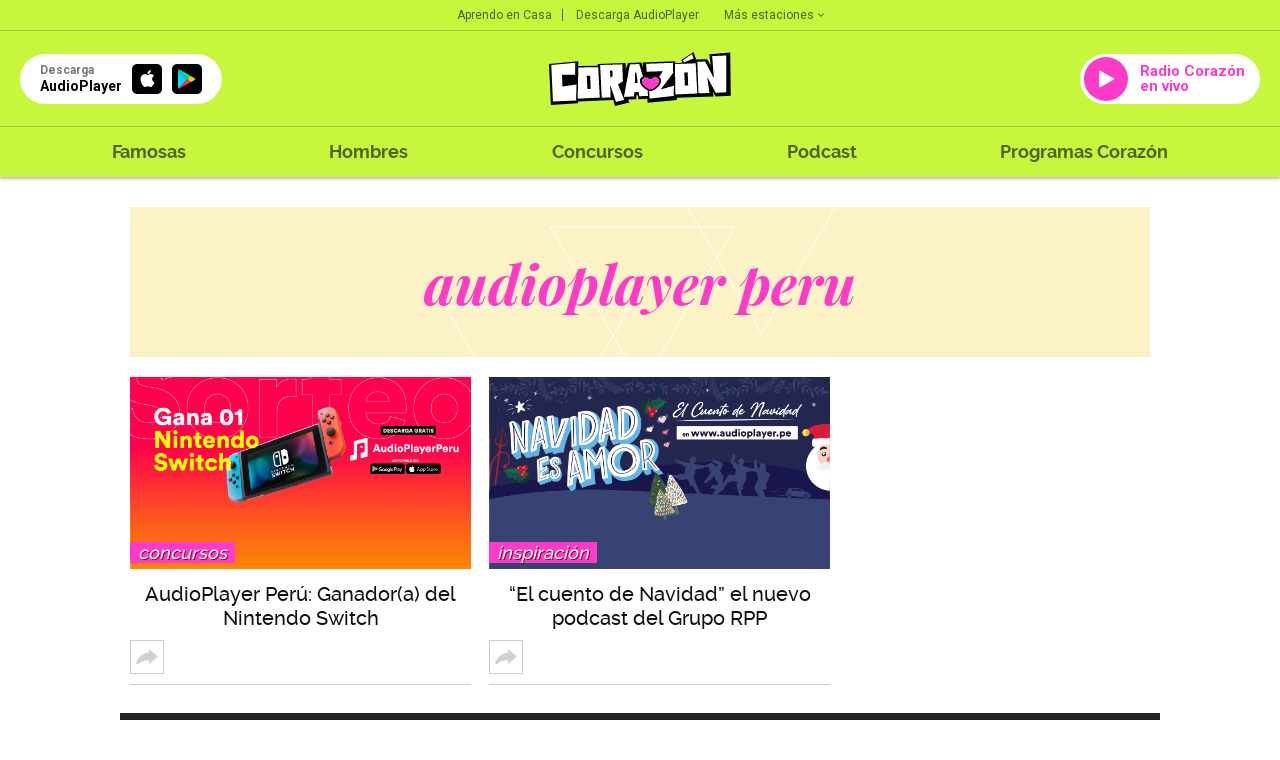

--- FILE ---
content_type: text/html; charset=UTF-8
request_url: https://corazon.pe/noticias/audioplayer-peru
body_size: 38898
content:
<!DOCTYPE html>
<html lang="es">
    <!--Head-->
<head>
  <meta charset="utf-8">
  <meta name="viewport" content="width=device-width, initial-scale=1.0, user-scalable=no">
  <meta http-equiv="X-UA-Compatible" content="IE=edge">
  <title>Últimas noticias sobre audioplayer peru hoy en Radio Corazón</title>
  <meta name="description" content="&Uacute;ltimas Noticias sobre audioplayer peru hoy en Radio Coraz&oacute;n EN VIVO 94,3 FM. Los mejores videos, im&aacute;genes y la &uacute;ltima informaci&oacute;n de tu m&uacute;sica y artistas favoritos." />

<meta name="robots" content="index, follow,max-image-preview:large">
<meta name="googlebot" content="index, follow">
<meta name="bingbot" content="index, follow"/>
<meta name="author" content="redaccioncorazon" />
<link rel="preconnect dns-prefetch" href="scorazon.radio-grpp.io">
<link rel="preconnect dns-prefetch" href="e.radio-grpp.io">
<link rel="preconnect dns-prefetch" href="www.googletagmanager.com">
<link rel="preconnect dns-prefetch" href="www.googletagservices.com">
<link rel="preconnect dns-prefetch" href="fonts.googleapis.com">
<link rel="dns-prefetch" href="securepubads.g.doubleclick.net" />
<link rel="dns-prefetch" href="www.google.com" />
<!--<meta name="apple-itunes-app" content="app-id=1072521794">-->
<meta property="fb:pages" content="281655518602310" />  <!-- ItemList -->

                                                                                    
                                                
<script type="application/ld+json">
{
    "@context": "https://schema.org",
    "@type": "Organization",
    "legalName": "CORAZON",
    "name": "Radio Corazon",
    "url": "https://corazon.pe/",
    "logo": "https://scorazon.radio-grpp.io/static/img/logo_corazon.svg",
    "sameAs": ["https://www.facebook.com/RadioCorazonPeru/",
        "https://twitter.com/RadioCorazonPe",
        "https://www.youtube.com/@RadioCorazon943",
        "https://www.instagram.com/radiocorazonperu"
    ],
    "foundingDate": "1963",
    "founders": {
        "@type": "Person",
        "name": "Manuel Delgado Parker"
    },
    "address": {
        "@type": "PostalAddress",
        "streetAddress": "Av. Paseo de la República 3866",
        "addressLocality": "San Isidro",
        "addressRegion": "LIMA",
        "postalCode": "15046",
        "addressCountry": {
            "@type": "Country",
            "name": "PERU"
        }
    }
}
</script>
<script type="application/ld+json">
{
    "@context": "https://schema.org",
    "@type": "WebSite",
    "name": "Radio Corazon",
    "alternateName": "CORAZON",
    "url": "https://corazon.pe"
}
</script>
<script type="application/ld+json">
{
    "@context": "https://schema.org",
    "@type": "NewsMediaOrganization",
    "name": "Radio Corazon",
    "url": "https://corazon.pe/",
    "contactPoint": {
        "@type": "ContactPoint",
        "contactType": "Newsroom Contact",
        "email": "corazon@gruporpp.com.pe",
        "url": "https://corazon.pe/"
    },
    "ethicsPolicy": "https://snrtv.org.pe/codigo-de-etica/"
}
</script>
<script type="application/ld+json">
    {
        "@context": "https://schema.org",
        "@type": "ItemList",
        "itemListElement":[
            [
    [],
    {
        "@type": "ListItem",
        "position": 1,
        "url": "https:\/\/corazon.pe\/famosas\/musica-y-cine\/ricardo-montaner-vuelve-al-peru-este-30-de-mayo-de-2026-en-costa-21-noticia-1666045"
    },
    {
        "@type": "ListItem",
        "position": 2,
        "url": "https:\/\/corazon.pe\/famosas\/musica-y-cine\/ricardo-arjona-recibe-una-emotiva-sorpresa-de-su-hija-adria-y-jason-momoa-durante-su-concierto-noticia-1666751"
    },
    {
        "@type": "ListItem",
        "position": 3,
        "url": "https:\/\/corazon.pe\/famosas\/iconos-femeninos\/nicole-zignago-estrena-feliz-por-ti-y-abre-una-nueva-etapa-en-su-estilo-musical-noticia-1666699"
    },
    {
        "@type": "ListItem",
        "position": 4,
        "url": "https:\/\/corazon.pe\/famosas\/iconos-femeninos\/isabel-pantoja-en-lima-2026-icono-de-la-musica-espanola-llega-el-27-de-abril-para-celebrar-sus-50-anos-de-carrera-noticia-1667960"
    },
    {
        "@type": "ListItem",
        "position": 5,
        "url": "https:\/\/corazon.pe\/famosas\/musica-y-cine\/ricardo-arjona-recibe-una-emotiva-sorpresa-de-su-hija-adria-y-jason-momoa-durante-su-concierto-noticia-1666751"
    },
    {
        "@type": "ListItem",
        "position": 6,
        "url": "https:\/\/corazon.pe\/famosas\/iconos-femeninos\/almendra-gomelsky-celebra-el-gran-exito-de-ropoponpom-y-anuncia-funciones-por-feriado-noticia-1666705"
    },
    {
        "@type": "ListItem",
        "position": 7,
        "url": "https:\/\/corazon.pe\/famosas\/iconos-femeninos\/nicole-zignago-estrena-feliz-por-ti-y-abre-una-nueva-etapa-en-su-estilo-musical-noticia-1666699"
    },
    {
        "@type": "ListItem",
        "position": 8,
        "url": "https:\/\/corazon.pe\/famosas\/iconos-femeninos\/greeicy-lanzo-curandote-promete-convertirse-en-la-cancion-del-verano-noticia-1666422"
    },
    {
        "@type": "ListItem",
        "position": 9,
        "url": "https:\/\/corazon.pe\/famosas\/musica-y-cine\/juanes-y-bomba-estereo-se-han-unido-para-lanzar-muerdeme-parte-del-nuevo-album-del-colombiano-noticia-1666390"
    },
    {
        "@type": "ListItem",
        "position": 10,
        "url": "https:\/\/corazon.pe\/famosas\/musica-y-cine\/ricardo-montaner-vuelve-al-peru-este-30-de-mayo-de-2026-en-costa-21-noticia-1666045"
    },
    {
        "@type": "ListItem",
        "position": 11,
        "url": "https:\/\/corazon.pe\/famosas\/iconos-femeninos\/ricardo-arjona-en-lima-precios-para-el-concierto-que-se-realizara-el-26-de-junio-en-el-estadio-nacional-noticia-1665750"
    },
    {
        "@type": "ListItem",
        "position": 12,
        "url": "https:\/\/corazon.pe\/famosas\/musica-y-cine\/ela-taubert-presenta-te-prometo-y-abre-el-tramo-final-de-su-era-mas-personal-noticia-1665738"
    }
]            ]
    }
</script>
  <meta property="og:title" itemprop="headline" content="<br />
<b>Notice</b>:  Undefined property: Rpp\Pages\Tag::$titulo_social in <b>/tmp/-corazon-%%usr%%share%%nginx%%prod2.corazon.pe%%app%%views%%partials%%head%%index.phtml.php</b> on line <b>8</b><br />
" />
  <meta property="og:description" itemprop="description" content="Últimas Noticias sobre audioplayer peru hoy en Radio Corazón EN VIVO 94,3 FM. Los mejores videos, imágenes y la última información de tu música y artistas favoritos." />
  <meta property="og:image" itemprop="image" content="https://corazon.pe/static/img/corazon-img-compartir.jpg" />
  
  <meta property="og:url" itemprop="url" content="https://corazon.pe/noticias/audioplayer-peru" />
  <meta property="og:locale" content="es" />
  <meta property="og:type" itemprop="locale" content="website" />
  <meta property="og:site_name" itemprop="site_name" content="Radio Corazón" />
  <!-- Twitter Card -->
<meta name="twitter:card" content="summary_large_image" />
<meta name="twitter:site" content="@RadioCorazonPe" />
<meta name="twitter:creator" content="@RadioCorazonPe" />
<meta name="twitter:domain" content="corazon.pe" />
<meta name="twitter:title" content="<br />
<b>Notice</b>:  Undefined property: Rpp\Pages\Tag::$titulo_social in <b>/tmp/-corazon-%%usr%%share%%nginx%%prod2.corazon.pe%%app%%views%%partials%%head%%twittercard.phtml.php</b> on line <b>6</b><br />
" />
    <meta name="twitter:description" content="&Uacute;ltimas Noticias sobre audioplayer peru hoy en Radio Coraz&oacute;n EN VIVO 94,3 FM. Los mejores videos, im&aacute;genes y la &uacute;ltima informaci&oacute;n de tu m&uacute;sica y artistas favoritos." />
    <meta name="twitter:image" content="https://corazon.pe/static/img/corazon-img-compartir.jpg" />
<meta property="twitter:account_id" content="3068660363" />
<!-- fin Twitter Card -->  
<!-- fin Dublin Core -->
<meta id="viewport-movil" name="viewport" content="width=device-width, initial-scale=1.0, maximum-scale=1.0" />
<meta name="googlebot" content="index,follow" />
<meta http-equiv="Content-Language" name="language" content="es" />
<meta name="distribution" content="Global" />
<meta property="fb:app_id" content="423104914514768" />
<meta property="fb:admins" content="100009067124936" />
<meta name="lang" content="es" itemprop="inLanguage" />
<!-- Pinned Site --><meta name="theme-color" content="#FC3BC9">
<meta name="msapplication-navbutton-color" content="#FC3BC9">

<meta name="apple-mobile-web-app-capable" content="yes">
<meta name="apple-mobile-web-app-status-bar-style" content="black-translucent">

  <!-- Canonical -->
        <link rel="canonical" href="https://corazon.pe/noticias/audioplayer-peru"/>
  
  <link rel="shortcut icon" type="image/x-icon" href="https://scorazon.radio-grpp.io/favicon.ico?v=29032028121537">
  <link rel="apple-touch-icon" sizes="57x57" href="https://scorazon.radio-grpp.io/static/img/apple-icon-57x57.png">
  <link rel="apple-touch-icon" sizes="60x60" href="https://scorazon.radio-grpp.io/static/img/apple-icon-60x60.png">
  <link rel="apple-touch-icon" sizes="72x72" href="https://scorazon.radio-grpp.io/static/img/android-icon-72x72.png">
  <link rel="apple-touch-icon" sizes="76x76" href="https://scorazon.radio-grpp.io/static/img/apple-icon-76x76.png">
  <link rel="apple-touch-icon" sizes="114x114" href="https://scorazon.radio-grpp.io/static/img/apple-icon-144x144.png">
  <link rel="apple-touch-icon" sizes="120x120" href="https://scorazon.radio-grpp.io/static/img/apple-icon-120x120.png">
  <link rel="apple-touch-icon" sizes="144x144" href="https://scorazon.radio-grpp.io/static/img/android-icon-144x144.png">
  <link rel="apple-touch-icon" sizes="152x152" href="https://scorazon.radio-grpp.io/static/img/apple-icon-152x152.png">
  <link rel="apple-touch-icon" sizes="180x180" href="https://scorazon.radio-grpp.io/static/img/apple-icon-180x180.png">
  <link rel="icon" type="image/png" href="https://scorazon.radio-grpp.io/static/img/favicon-32x32.png" sizes="32x32">
  <link rel="icon" type="image/png" href="https://scorazon.radio-grpp.io/static/img/android-icon-192x192.png" sizes="192x192">
  <link rel="icon" type="image/png" href="https://scorazon.radio-grpp.io/static/img/favicon-96x96.png" sizes="96x96">
  <link rel="icon" type="image/png" href="https://scorazon.radio-grpp.io/static/img/favicon-16x16.png" sizes="16x16">
  <link rel="manifest" href="https://scorazon.radio-grpp.io/images/favicons/manifest.json">

  <link rel="stylesheet" type="text/css" href="https://scorazon.radio-grpp.io/static/css/main.css?v=290320281215371768991184">
  <!-- <script id="navegg" type="text/javascript" src="//tag.navdmp.com/tm22924.js" ></script> -->
  <!-- <script type="text/javascript" src="https://playerservices.live.streamtheworld.com/api/idsync.js?stationId=96523"></script> -->
   <script src="https://cdn.jwplayer.com/libraries/iwIZKHA0.js"></script>
   <script src="https://scorazon.radio-grpp.io/static/js/functions.js?v=29032028121537"></script>

  <!-- <script id="navegg" type="text/javascript" src="//tag.navdmp.com/tm22924.js" ></script> -->
  <!-- Cxense script begin -->
<script type="text/javascript">
var cX = cX || {}; cX.callQueue = cX.callQueue || [];
cX.callQueue.push(['setSiteId', '1146327961620383944']);
cX.callQueue.push(['invoke',
 function() { CX_SEGMENTS = cX.getUserSegmentIds({persistedQueryId:'802c3d5079d007297de4dedc1e8773ed63654b44'});
    CX_SEGMENTS = CX_SEGMENTS.concat(cX.getUserSegmentIds({persistedQueryId:'93ca3882e0fd48a8c32f8a5a2d08407cdd6453e5'}));
var eplanning=''; eplanning = CX_SEGMENTS.join('|'); $.cookie("cxSegmentos", eplanning, { expires: 180, path: "/" }); }]);
cX.callQueue.push(['sendPageViewEvent']);
cX.callQueue.push(['sync','adform','ddp','appnexus' ]);
</script>
<script type="text/javascript">
(function(d,s,e,t){e=d.createElement(s);e.type='text/java'+s;e.async='async';
e.src='http'+('https:'===location.protocol?'s://s':'://')+'cdn.cxense.com/cx.js';
t=d.getElementsByTagName(s)[0];t.parentNode.insertBefore(e,t);})(document,'script');
</script>
<!-- Cxense script end -->

  <script async='async' src='https://www.googletagservices.com/tag/js/gpt.js'></script>
<script>
  const ismovile = navigator.userAgent.match(/iPhone|android|iPod/i);
  var googletag = googletag || {};
  googletag.cmd = googletag.cmd || [];
  var anchorAd;
  var interstitialSlot;
</script>

<script>
  googletag.cmd.push(function() {
    googletag.defineSlot('/1028310/Corazon_Tag_Top',(ismovile ? [[320,100], [320,50]] : [[728,90], [970,90]]), 'Corazon_Tag_Top').addService(googletag.pubads()).setTargeting('wrap', "Corazon_Tag_Top");    
    googletag.defineSlot('/1028310/Corazon_Tag_Right1', [[300,250], [300,600]], 'Corazon_Tag_Right1').addService(googletag.pubads());
    googletag.defineSlot('/1028310/Corazon_Tag_Right2', [[300,250], [300,600]], 'Corazon_Tag_Right2').addService(googletag.pubads());
    if(!ismovile){
      googletag.defineSlot('/1028310/Corazon_Tag_lateral_right', [[160, 600]], 'Corazon_Tag_lateral_right').addService(googletag.pubads());
      googletag.defineSlot('/1028310/Corazon_Tag_lateral_left', [[160, 600]], 'Corazon_Tag_lateral_left').addService(googletag.pubads());
    }
    googletag.defineSlot('/1028310/Corazon_Tag_middleup', [[320,100], [320,50], [970,90], [970,180], [300,250]], 'Corazon_Tag_middleup').addService(googletag.pubads());
    googletag.defineOutOfPageSlot('/1028310/Corazon_Tag_Skin', 'Corazon_Tag_Skin').addService(googletag.pubads());
    googletag.defineSlot('/1028310/Corazon_Slider', [1,1], 'Corazon_Slider').addService(googletag.pubads());
    googletag.defineSlot('/1028310/corazon_zocalo_sticky', (ismovile ? [[300,50],[320,50],[320,100]] : [[728,90]]), 'corazon_zocalo_sticky_Slot').addService(googletag.pubads());
    googletag.pubads().addEventListener('slotRenderEnded', function(e) {
        if(!e.isEmpty) document.getElementById(e.slot.getSlotElementId()).classList.add('ad-render');
    });

    interstitialSlot = googletag.defineOutOfPageSlot('/1028310/Corazon_InterstitialWeb',googletag.enums.OutOfPageFormat.INTERSTITIAL);
    if (interstitialSlot){
      interstitialSlot.setForceSafeFrame(true);
      interstitialSlot.addService(googletag.pubads());
    } 
    googletag.pubads().enableLazyLoad({
      fetchMarginPercent: 0,
      renderMarginPercent: 0,
      mobileScaling: 0.0
    });

    googletag.pubads().addEventListener('impressionViewable', function(event) {
      setTimeout(function() {
        googletag.pubads().refresh([event.slot]);
      }, 30 * 1000);
    });
    
    googletag.pubads().enableSingleRequest();
    googletag.pubads().setTargeting('category', ['corazon','audioplayer-peru']);
    googletag.pubads().enableAsyncRendering();
    googletag.pubads().collapseEmptyDivs();
    googletag.enableServices();


  });

  var nom_ads='Corazon_Tag_';
</script>
<script type="text/javascript" src="https://s.rpp-noticias.io/static/js/is_movil.js"></script>
<!-- Google Tag Manager -->
<script>(function(w,d,s,l,i){w[l]=w[l]||[];w[l].push({'gtm.start':
new Date().getTime(),event:'gtm.js'});var f=d.getElementsByTagName(s)[0],
j=d.createElement(s),dl=l!='dataLayer'?'&l='+l:'';j.async=true;j.src=
'https://www.googletagmanager.com/gtm.js?id='+i+dl;f.parentNode.insertBefore(j,f);
})(window,document,'script','dataLayer','GTM-57F7HB7');</script>
<!-- End Google Tag Manager -->  

 </head>
<body data-bg="audioplayer-peru" data-type="tags" class="audioplayer-peru" data-app="slide">
<!-- Google Tag Manager (noscript) -->
<noscript><iframe src="https://www.googletagmanager.com/ns.html?id=GTM-57F7HB7"
height="0" width="0" style="display:none;visibility:hidden"></iframe></noscript>
<!-- End Google Tag Manager (noscript) --><div id="content">
<div id="header" class="header-content">
    <header class="header-musical">
      <div class="top-hdr">
        <div class="grid-hdr flex-top-hdr">
          <ul class="links-top">
            <li>
              <a href="https://audioplayer.pe/podcast/aprendo-en-casa" rel="noopener noreferrer">Aprendo en Casa</a>
            </li>
            <li>
              <a href="https://audioplayer.pe" rel="noopener noreferrer">Descarga AudioPlayer</a>
            </li>
          </ul>

          <div class="small-drop">
            <a href="javascript:void(0)" onclick="this.parentElement.classList.toggle('active')" class="link-estaciones">Más estaciones
              <svg class="arrow" width="6" height="4" viewBox="0 0 6 4" fill="#00000099" xmlns="https://www.w3.org/2000/svg">
                <path d="M0.705 0.289978L3 2.58498L5.295 0.289978L6 0.999978L3 3.99998L0 0.999978L0.705 0.289978Z" fill="#00000099"/>
              </svg>
            </a>
            <div class="cont-list-estaciones">
              <ul class="list-estaciones">
                  <li class="active">
                <a href="https://corazon.pe/" rel="noopener noreferrer" target="_blank">Corazón</a>
              </li>
              <li>
                <a href="https://www.oxigeno.com.pe/" rel="noopener noreferrer" target="_blank">Oxígeno</a>
              </li>
              <li>
                <a href="https://www.studio92.com/" rel="noopener noreferrer" target="_blank">Studio 92</a>
              </li>
              <li>
                <a href="https://www.lazona.com.pe/" rel="noopener noreferrer" target="_blank">La Zona</a>
              </li>
              <li>
                <a href="https://www.felicidad.com.pe/" rel="noopener noreferrer" target="_blank">Felicidad</a>
              </li>
              <li>
                <a href="https://rpp.pe/" rel="noopener noreferrer" target="_blank">RPP</a>
              </li>
              </ul>
            </div>
          </div>
        </div>
      </div>
      <div class="body-hdr">
        <div class="inner-body-hdr">
          <div class="col-first">

            <a href="javascript:void(0)" class="circle-button" onclick="document.body.classList.toggle('open-menu')">
              <svg width="27" height="18" viewBox="0 0 27 18" fill="none" xmlns="https://www.w3.org/2000/svg">
              <path d="M0.348877 0.5H26.4419V3.33333H0.348877V0.5ZM0.348877 7.58333H26.4419V10.4167H0.348877V7.58333ZM0.348877 14.6667H26.4419V17.5H0.348877V14.6667Z" fill="#00000099"/>
              </svg>
            </a>

            <a href="https://audioplayer.pe" rel="noopener noreferrer">
              <div class="app-download">
                <div class="caption-button">
                  <div class="small">Descarga</div>
                  <div class="label-button">AudioPlayer</div>
                </div>
                <div class="markets">
                  <div class="item-market istore">
                    <i class="icon-appleinc"></i>
                  </div>
                  <div class="item-market playstore">
                    <img src="https://scorazon.radio-grpp.io/static/img/playstore.svg" alt="playstore" title="playstore">
                  </div>

                </div>
              </div>
            </a>
          </div>
          <div class="col-middle">
            <a href="https://corazon.pe">
              <img class="logo-main" src="https://scorazon.radio-grpp.io/static/img/logo_corazon.svg" height="54" alt="Radio Corazón" title="Radio Corazón">
            </a>
          </div>
          <div class="col-last">

            <a href="https://audioplayer.pe/corazon" rel="noopener noreferrer" target="_blank">
              <div class="button-radio">
                <div class="circle-play">
                  <svg width="15" height="18" viewBox="0 0 15 18" fill="none" xmlns="https://www.w3.org/2000/svg">
                    <path fill-rule="evenodd" clip-rule="evenodd" d="M0 1.70985C0 0.945022 0.823657 0.463307 1.49026 0.838272L14.4505 8.12842C15.1302 8.51073 15.1302 9.48927 14.4505 9.87158L1.49026 17.1617C0.823659 17.5367 0 17.055 0 16.2902V1.70985Z" fill="white"/>
                    </svg>
                </div>

                                  <div class="label-button">
                    Radio Corazón en vivo
                  </div>
                
              </div>
            </a>
          </div>
        </div>
      </div>
      <div class="footer-hdr">
        <div class="grid-hdr">
          <div class="close-item" onclick="document.body.classList.toggle('open-menu')">
            <svg width="18" height="18" viewBox="0 0 18 18" fill="none" xmlns="https://www.w3.org/2000/svg">
              <path d="M17.75 2.0125L15.9875 0.25L9 7.2375L2.0125 0.25L0.25 2.0125L7.2375 9L0.25 15.9875L2.0125 17.75L9 10.7625L15.9875 17.75L17.75 15.9875L10.7625 9L17.75 2.0125Z" fill="black"/>
              </svg>
          </div>
          <div class="logo-menu">
            <a href="https://corazon.pe">
              <img src="https://scorazon.radio-grpp.io/static/img/logo_corazon.svg" height="35" alt="Radio Corazón" title="Radio Corazón">
            </a>
          </div>
          <nav class="menu-wrapper">
            <ul class="main-menu">
              <!--li >
                <a href="https://corazon.pe/horoscopo">Horóscopo Corazón</a>
              </li-->
              <li >
                <a href="https://corazon.pe/famosas">Famosas</a>
              </li>
              <li >
                <a href="https://corazon.pe/hombres">Hombres</a>
              </li>

              <li >
                <a href="https://corazon.pe/campanas/concursos">Concursos</a>
              </li>
              <li>
                <a href="https://audioplayer.pe/podcast" rel="noopener noreferrer" target="_blank">Podcast</a>
              </li>
              <li>
              <a href="https://audioplayer.pe/corazon/programacion" rel="noopener noreferrer" target="_blank">Programas Corazón</a>
              </li>
              <!--li class="active">
                <a href="https://corazon.pe/frecuencias">Frecuencias</a>
              </li-->
            </ul>
          </nav>
          <div class="social-networks-menu">
            <div class="label-list">Siguenos en:</div>

            <ul>
              <li>
                <a href="https://www.facebook.com/RadioCorazonPeru/?fref=ts" rel="noopener noreferrer" target="_blank" class="fb"><i class="icon-facebook"></i></a>
              </li>
              <li>
                <a href="https://twitter.com/RadioCorazonPe?lang=es" rel="noopener noreferrer" target="_blank" class="tw"><i class="icon-twitter"></i></a>
              </li>
              <li>
                <a href="https://www.youtube.com/channel/UC3JgofhXlnFMs6MNykku_sQ" rel="noopener noreferrer" target="_blank" class="yt"><i class="icon-youtube"></i></a>
              </li>
              <li>
                <a href="https://www.instagram.com/radiocorazonperu/" rel="noopener noreferrer" target="_blank" class="in"><i class="icon-instagram"></i></a>
              </li>
            </ul>

          </div>
        </div>
      </div>
    </header>
  </div>

      <div id="Corazon_Tag_lateral_left" class="dfp_lateral_left">
  <script>
    if (!ismovile) googletag.cmd.push(function() {
      googletag.display('Corazon_Tag_lateral_left');
    });
  </script>
</div>

<div id="Corazon_Tag_lateral_right" class="dfp_lateral_right">
  <script>
    if (!ismovile) googletag.cmd.push(function() {
      googletag.display('Corazon_Tag_lateral_right');
    });
  </script>
</div>  <div class="blancoads">
</div>
<div id="Corazon_Slider"> <script> googletag.cmd.push(function() { googletag.display('Corazon_Slider') }); </script> </div>
<div class="banner-zocalo">
    <style>
    .banner-zocalo{position:fixed;bottom:0;left:50%;transform:translate(-50%,0);z-index:9999;transition:transform .2s}.banner-zocalo.hidden{transform:translate(-50%,100%)}.close-zocalo{position:absolute;right:0;top:0;background:#fff;border:0;width:19px;height:19px;display:flex;align-items:center;justify-content:center;cursor:pointer;padding:0; display: none;}.banner-zocalo .banner-zocalo__inner.ad-render + .close-zocalo{ display: block;}@media (max-width:767px){html.player--open .banner-zocalo{bottom:93px}html.player--open .banner-zocalo.hidden,html.player--open.player--slide-down .banner-zocalo{display:none}}
    </style>
    <div id="corazon_zocalo_sticky_Slot" class="banner-zocalo__inner">
        <script>
            googletag.cmd.push(function() { googletag.display('corazon_zocalo_sticky_Slot') });
        </script>
    </div>
    <button class="close-zocalo" onclick="document.querySelector('.banner-zocalo').classList.add('hidden')">
    <svg width="11" height="11" viewBox="0 0 14 14" fill="none" ><path d="M8.46 7L14 12.54V14H12.54L7 8.46L1.46 14H0V12.54L5.54 7L0 1.46V0H1.46L7 5.54L12.54 0H14V1.46L8.46 7Z" fill="black"/></svg>
    </button>
</div>

<div id="wrap">
    <!--Header-->
    <div class="grid pad">
        <div class="box-title tags">
          <h1>audioplayer peru</h1>
        </div>
    </div>
    
    <div id="news" class="grid pad">
        <div class="col-left-pad">
          <div data-params="{&quot;breakpoints&quot;:{&quot;0&quot;:[1,0],&quot;600&quot;:[2,18],&quot;800&quot;:[3,18]}}" class="cards columns-fit">
                   <div class="card">
    <div class="inner">
    <!-- itemprop="image" itemscope itemtype="https://schema.org/ImageObject" -->
      <figure >
      <!-- itemprop="contentUrl" -->
        <meta content="https://f.radio-grpp.io/2021/03/01/355435_1064421.png?imgdimension=look">
        <div class="box">
          <a href="https://corazon.pe/campanas/concursos/audioplayer-peru-te-regala-un-nintendo-switch-noticia-1323589" >
                        <img data-params="{&quot;src&quot;: &quot;https://f.radio-grpp.io/2021/03/01/355435_1064421.png?imgdimension=look&quot;}"
                 class="lazy-card"
                 alt="AudioPlayer Perú: Ganador(a) del Nintendo Switch" title="AudioPlayer Perú: Ganador(a) del Nintendo Switch">
          </a>
            <h3 class="tag">
    <a href="https://corazon.pe/campanas/concursos">
        Concursos    </a>
</h3>          
        </div>
        <figcaption itemprop="caption">
          <h2><a href="https://corazon.pe/campanas/concursos/audioplayer-peru-te-regala-un-nintendo-switch-noticia-1323589">AudioPlayer Perú: Ganador(a) del Nintendo Switch</a></h2>
        </figcaption>
      </figure>
      
        <div class="social-link"><a href="#abrir-opciones-sociales" class="share"><i></i></a>
  <ul>
  <li class="fb">
      <a 
        href="https://www.facebook.com/sharer/sharer.php?u=https://corazon.pe%2Fcampanas%2Fconcursos%2Faudioplayer-peru-te-regala-un-nintendo-switch-noticia-1323589" 
        onclick="fn.call(this, event,{&quot;method&quot;:&quot;wopen&quot;})" 
        target="_blank"
        class="socialmeter">
        <i class="icon-facebook"></i>
      </a>
    </li>

    <li class="tw">
      <a 
        href="https://twitter.com/intent/tweet/?text=AudioPlayer+Per%C3%BA%3A+Ganador%28a%29+del+Nintendo+Switch&amp;url=https://corazon.pe/campanas/concursos/audioplayer-peru-te-regala-un-nintendo-switch-noticia-1323589&amp;via=radiocorazonpe" 
        onclick="fn.call(this, event,{&quot;method&quot;:&quot;wopen&quot;})" 
        target="_blank" 
        class="socialmeter">
        <i class="icon-twitter"></i>
      </a>
    </li>
    
    <li class="msn">
      <a 
        href="//www.facebook.com/dialog/send?app_id=423104914514768&amp;redirect_uri=https://corazon.pe/campanas/concursos/audioplayer-peru-te-regala-un-nintendo-switch-noticia-1323589&amp;link=https://corazon.pe/campanas/concursos/audioplayer-peru-te-regala-un-nintendo-switch-noticia-1323589&amp;display=popup" 
        onclick="fn.call(this, event,{&quot;method&quot;:&quot;wopen&quot;})" 
        class="type-des socialmeter"><span class="icon-messenger"></span></a>
      <a href="fb-messenger://share/?link=https://corazon.pe/campanas/concursos/audioplayer-peru-te-regala-un-nintendo-switch-noticia-1323589"  
        target="_blank"  class="type-mov socialmeter"><span class="icon-messenger"></span></a>
    </li>
    <li class="wa">
      <a 
        href="whatsapp://send?text=AudioPlayer Perú: Ganador(a) del Nintendo Switch https://corazon.pe/campanas/concursos/audioplayer-peru-te-regala-un-nintendo-switch-noticia-1323589" 
        target="_blank" class="socialmeter">
        <i class="icon-whatsapp"></i>
      </a>
    </li>
  </ul>
</div>    </div>
</div>    <div class="card">
    <div class="inner">
    <!-- itemprop="image" itemscope itemtype="https://schema.org/ImageObject" -->
      <figure >
      <!-- itemprop="contentUrl" -->
        <meta content="https://f.radio-grpp.io/2020/12/21/502350_1037550.png?imgdimension=look">
        <div class="box">
          <a href="https://corazon.pe/estilo-de-vida/inspiracion/el-cuento-de-navidad-el-nuevo-podcast-del-grupo-rpp-noticia-1310998" >
                        <img data-params="{&quot;src&quot;: &quot;https://f.radio-grpp.io/2020/12/21/502350_1037550.png?imgdimension=look&quot;}"
                 class="lazy-card"
                 alt="“El cuento de Navidad” el nuevo podcast del Grupo RPP" title="“El cuento de Navidad” el nuevo podcast del Grupo RPP">
          </a>
            <h3 class="tag">
    <a href="https://corazon.pe/estilo-de-vida/inspiracion">
        Inspiración    </a>
</h3>          
        </div>
        <figcaption itemprop="caption">
          <h2><a href="https://corazon.pe/estilo-de-vida/inspiracion/el-cuento-de-navidad-el-nuevo-podcast-del-grupo-rpp-noticia-1310998">“El cuento de Navidad” el nuevo podcast del Grupo RPP</a></h2>
        </figcaption>
      </figure>
      
        <div class="social-link"><a href="#abrir-opciones-sociales" class="share"><i></i></a>
  <ul>
  <li class="fb">
      <a 
        href="https://www.facebook.com/sharer/sharer.php?u=https://corazon.pe%2Festilo-de-vida%2Finspiracion%2Fel-cuento-de-navidad-el-nuevo-podcast-del-grupo-rpp-noticia-1310998" 
        onclick="fn.call(this, event,{&quot;method&quot;:&quot;wopen&quot;})" 
        target="_blank"
        class="socialmeter">
        <i class="icon-facebook"></i>
      </a>
    </li>

    <li class="tw">
      <a 
        href="https://twitter.com/intent/tweet/?text=%E2%80%9CEl+cuento+de+Navidad%E2%80%9D+el+nuevo+podcast+del+Grupo+RPP&amp;url=https://corazon.pe/estilo-de-vida/inspiracion/el-cuento-de-navidad-el-nuevo-podcast-del-grupo-rpp-noticia-1310998&amp;via=radiocorazonpe" 
        onclick="fn.call(this, event,{&quot;method&quot;:&quot;wopen&quot;})" 
        target="_blank" 
        class="socialmeter">
        <i class="icon-twitter"></i>
      </a>
    </li>
    
    <li class="msn">
      <a 
        href="//www.facebook.com/dialog/send?app_id=423104914514768&amp;redirect_uri=https://corazon.pe/estilo-de-vida/inspiracion/el-cuento-de-navidad-el-nuevo-podcast-del-grupo-rpp-noticia-1310998&amp;link=https://corazon.pe/estilo-de-vida/inspiracion/el-cuento-de-navidad-el-nuevo-podcast-del-grupo-rpp-noticia-1310998&amp;display=popup" 
        onclick="fn.call(this, event,{&quot;method&quot;:&quot;wopen&quot;})" 
        class="type-des socialmeter"><span class="icon-messenger"></span></a>
      <a href="fb-messenger://share/?link=https://corazon.pe/estilo-de-vida/inspiracion/el-cuento-de-navidad-el-nuevo-podcast-del-grupo-rpp-noticia-1310998"  
        target="_blank"  class="type-mov socialmeter"><span class="icon-messenger"></span></a>
    </li>
    <li class="wa">
      <a 
        href="whatsapp://send?text=“El cuento de Navidad” el nuevo podcast del Grupo RPP https://corazon.pe/estilo-de-vida/inspiracion/el-cuento-de-navidad-el-nuevo-podcast-del-grupo-rpp-noticia-1310998" 
        target="_blank" class="socialmeter">
        <i class="icon-whatsapp"></i>
      </a>
    </li>
  </ul>
</div>    </div>
</div>          </div>
         
        </div>
        <div class="col-right aside">
    <section class="ads ads-interna">
	<div id='Corazon_Tag_Right1' class="x-ads" data-size="[[300,250], [300,600]]">
		<script>
	    	googletag.cmd.push(function() { googletag.display('Corazon_Tag_Right1'); });
		</script>
	</div>	
</section>    <!--section class="box-emisoras">
  <div class="mod-emisoras">
      <a href="https://audioplayer.pe/corazon" target="_blank"><div class="header-mod"><div class="frecuencias left-name">Escucha Radio Corazón EN VIVO</div> <div class="play-right"><span class="button-play-em"></span></div> </div></a>
      <div class="body-mod">
        <div class="slide slide-station" data-params='{"interval": 7}'>

          <div class="content">
            <div class="inner">

                <div class="item">
                  <div class="item-station">
                    <div class="title-station">RADIO CORAZÓN EN TU CIUDAD</div>
                    <div class="city-station"><span class="name-city">Lima</span></div>
                    <div class="dial-station"><span class="code">94.3</span> <small>FM</small></div>
                  </div>
                </div>
             
                <!--div class="item">
                  <div class="item-station">
                    <div class="title-station">RADIO CORAZÓN EN TU CIUDAD</div>
                    <div class="city-station"><span class="name-city">Arequipa</span></div>
                    <div class="dial-station"><span class="code">90.3</span> <small>FM</small></div>
                  </div>
                </div>
                <div class="item">
                  <div class="item-station">
                    <div class="title-station">RADIO CORAZÓN EN TU CIUDAD</div>
                    <div class="city-station"><span class="name-city">Trujillo</span></div>
                    <div class="dial-station"><span class="code">99.9</span> <small>FM</small></div>
                  </div>
                </div>
                <div class="item">
                  <div class="item-station">
                    <div class="title-station">RADIO CORAZÓN EN TU CIUDAD</div>
                    <div class="city-station"><span class="name-city">Chiclayo</span></div>
                    <div class="dial-station"><span class="code">98.3</span> <small>FM</small></div>
                  </div>
                </div>
                <div class="item">
                  <div class="item-station">
                    <div class="title-station">RADIO CORAZÓN EN TU CIUDAD</div>
                    <div class="city-station"><span class="name-city">Piura</span></div>
                    <div class="dial-station"><span class="code">104.9</span> <small>FM</small></div>
                  </div>
                </div>
              
            </div>


            
          </div>
          <ul class="x-pager-number pager-circle"></ul>         
          
        </div>
      </div>
      <div class="footer-mod">
        <a href="https://corazon.pe/frecuencias"> Frecuencias Radio Corazón <img class="arrow" src="https://scorazon.radio-grpp.io/static/img/right-arrow.svg" width="10" height="15" alt="frecuencias" title="frecuencias"></a>
      </div>
    </div>
</section-->
     
	
	 
		<section class="ads ads-interna">
	<div id='Corazon_Tag_Right2' class="x-ads" data-size="[[300,250], [300,600]]">
		<script>
	    	googletag.cmd.push(function() { googletag.display('Corazon_Tag_Right2'); });
		</script>
	</div>	
</section> 
			<aside class="col-right">
					</aside>
</div>      </div>

    

    
    <!--Footer-->
    <section class="grid footer">

<div class="group"><a href="https://corazon.pe" title class="logo"><img src="https://scorazon.radio-grpp.io/static/img/logo_corazon.svg" alt="Radio corazón 94.3" title="Radio corazón 94.3"></a>
  <div class="footer_textlogo">
    <a href="https://corazon.pe" ><b>VIVE+</b></a>
  </div>
  <p><a href="https://corazon.pe" rel="noopener noreferrer">Mapa del sitio</a><span>GrupoRPP S.A.C. - Licenciado por APDAYC</span></p>
  <ul>
    <li>Visita también:</li>
    <li><a href="https://rpp.pe/" rel="noopener noreferrer" target="_blank" >RPP Noticias</a></li>
    <li><a href="https://www.studio92.com/" rel="noopener noreferrer" target="_blank">Studio92</a></li>
    <li><a href="https://www.oxigeno.com.pe/" rel="noopener noreferrer" target="_blank">Radio Oxigeno</a></li>
    <li><a href="https://www.felicidad.com.pe/" rel="noopener noreferrer" target="_blank">Radio Felicidad</a></li>
    <li><a href="https://www.lazona.com.pe/" rel="noopener noreferrer" target="_blank">La Zona</a></li>
    <li><a href="https://audioplayer.pe/lamega" rel="noopener noreferrer" target="_blank">La Mega</a></li>
    <li><a href="https://audioplayer.pe/" rel="noopener noreferrer" target="_blank">AudioPlayer</a></li>
    <li><a href="https://rotafono.pe/" rel="noopener noreferrer" target="_blank">Rotafono</a></li>
  </ul>
</div>
<footer class="more">
  <ul>
    <li><a href="https://www.gruporpp.com.pe/" target="_blank" ><img src="https://scorazon.radio-grpp.io/static/img/grpp_dark.png" alt="Grupo RPP" title="Grupo RPP"></a></li>
    <li class="line"><a href="https://mediakitrpp.com/" rel="noopener noreferrer" target="_blank" >Mediakit Grupo RPP</a></li>
    <li class="line"><a href="https://impulsatumarca.pe/?utm_source=web&utm_medium=botonanunciaaqui&utm_campaign=corazon" rel="noopener noreferrer" target="_blank">Anuncia Aquí</a></li>
    <li class="line"><a href="https://corazon.pe/legal" rel="noopener noreferrer">Aviso legal</a></li>
    <li class="line"><a href="https://corazon.pe/politica-de-privacidad" rel="noopener noreferrer">Política de privacidad</a></li>
    <li class="line"><a href="https://snrtv.org.pe/solucion-de-quejas/" rel="noopener noreferrer" target="_blank" >Soluciones</a></li>
    <li class="line"><a href="https://snrtv.org.pe/codigo-de-etica/" rel="noopener noreferrer" target="_blank" >Código de ética</a></li>
    <li class="line"><a href="https://forms.gle/7wkRTT7TtiiQPG4UA" rel="noopener noreferrer" target="_blank" >Reportar problemas</a></li>
  </ul>

  <div class="pie_copyright" >Copyright © 2020</div>
</footer>
</section>
    <div id="pad-swipe-nav"></div>
    <!-- <script async src="https://cdn.onthe.io/io.js/Ot8CxZPLVN9Q"></script> -->
<script id="master" type="text/javascript" src="https://scorazon.radio-grpp.io/static/js/lib/libs.js?v=29032028121537"></script>
<script src="https://scorazon.radio-grpp.io/static/js/lib/hammer.min.js?v=29032028121537" id="master"></script>
<script src="https://scorazon.radio-grpp.io/static/js/rc-app.js?v=290320281215371768991184" id="master"></script>
<!-- Begin GA -->
<!-- End GA -->
<!-- <script type="text/javascript" src="https://tc.dataxpand.com/tc/4ja365p.js" async></script> -->
    </div>
</div>
<div id="Corazon_Tag_Interstitial">
  <script >
  googletag.cmd.push(function() {
   googletag.defineSlot('/1028310/Corazon_Tag_Interstitial',[1,1], 'Corazon_Tag_Interstitial').addService(googletag.pubads().setTargeting('category', ['corazon','audioplayer-peru']));
  googletag.display('Corazon_Tag_Interstitial');
});
</script>
</div>

<div id='Corazon_Tag_Skin' style="position: fixed;">
  <script type='text/javascript'>            
        googletag.cmd.push(function() { googletag.display('Corazon_Tag_Skin'); });
  </script>
</div></body>
</html>

--- FILE ---
content_type: text/html; charset=utf-8
request_url: https://www.google.com/recaptcha/api2/aframe
body_size: 266
content:
<!DOCTYPE HTML><html><head><meta http-equiv="content-type" content="text/html; charset=UTF-8"></head><body><script nonce="0_bOw-jgUlhjbqa2za41-Q">/** Anti-fraud and anti-abuse applications only. See google.com/recaptcha */ try{var clients={'sodar':'https://pagead2.googlesyndication.com/pagead/sodar?'};window.addEventListener("message",function(a){try{if(a.source===window.parent){var b=JSON.parse(a.data);var c=clients[b['id']];if(c){var d=document.createElement('img');d.src=c+b['params']+'&rc='+(localStorage.getItem("rc::a")?sessionStorage.getItem("rc::b"):"");window.document.body.appendChild(d);sessionStorage.setItem("rc::e",parseInt(sessionStorage.getItem("rc::e")||0)+1);localStorage.setItem("rc::h",'1768991189333');}}}catch(b){}});window.parent.postMessage("_grecaptcha_ready", "*");}catch(b){}</script></body></html>

--- FILE ---
content_type: text/javascript;charset=utf-8
request_url: https://p1cluster.cxense.com/p1.js
body_size: 99
content:
cX.library.onP1('mfbao0g24t0n2zl745zf6s072');


--- FILE ---
content_type: text/javascript;charset=utf-8
request_url: https://id.cxense.com/public/user/id?json=%7B%22identities%22%3A%5B%7B%22type%22%3A%22ckp%22%2C%22id%22%3A%22mknvoelbuhb0hoqf%22%7D%2C%7B%22type%22%3A%22lst%22%2C%22id%22%3A%22mfbao0g24t0n2zl745zf6s072%22%7D%2C%7B%22type%22%3A%22cst%22%2C%22id%22%3A%22mfbao0g24t0n2zl745zf6s072%22%7D%5D%7D&callback=cXJsonpCB3
body_size: 204
content:
/**/
cXJsonpCB3({"httpStatus":200,"response":{"userId":"cx:hmpf23wgcteo1thvpnzybw2g2:fbbyru7c8cb6","newUser":false}})

--- FILE ---
content_type: text/javascript
request_url: https://scorazon.radio-grpp.io/static/js/rc-app.js?v=290320281215371768991184
body_size: 11808
content:
(function (global) {
  'use strict';
  var x = {
    runPage: {
      always: 'slide|sticky|lazy|headerFixed|poll',
      home: 'columns-fit',
      archivo: 'tab',
      nota: 'onward',
      envivo: 'tab',
      fotogaleria: 'slidestate|columns-fit|socialmeter',
      galeria: 'slidestate',
      programacion: 'tab',
      /*
      error404: '',
      estatica: '',
      rss: '',
      */
      seccion: 'columns-fit',
      tags: 'columns-fit'
    },
    params: false,
    init: function () {
      //this.run($('body').data('app'));
      this.run(this.runPage.always + '|' + (this.runPage[$('body').data('type')] || ''));
    },
    run: function (str) {

      var args = str.split(/\|/g),
        i, fn;
      for (i in args) {
        if (args[i]) {
          fn = args[i].replace(/\-/gm, '');
          if (typeof this.ui[fn] == 'function') {
            this.ui[fn]();
          }
        }
      }
    },
    ui: {
      poll: function () {
        const polls = document.querySelectorAll('.x-poll');
        polls.forEach((poll)=>{
          new Poll2(poll);
        })
      },
      slide: function () {
        var getSize = function (sizes) {
            var width = $(window, document).width(),
              i,
              old = 0;
            for (i in sizes) {
              if (width >= old && width < i) {
                return sizes[i];
              }
              old = i;
            }
            return sizes[old]; //cojemos el ultimo
          },
          move = function (dir, $slide, skipState) {
            var data = $slide.data('params'),
              oldPage = data.page,
              $inner = $slide.find('.inner'),
              margin, innerWidth;

            /* redireccionamos si esta al final y si existe parametro */
            if (data.page >= data.pages && data.redirect && dir == 'next') {
              document.location.href = data.redirect;
              return
            };
            switch (dir) {
              case 'next':
                data.page = (data.page >= data.pages) ? 1 : data.page + 1;
                break;
              case 'prev':
                data.page = (data.page <= 1) ? data.pages : data.page - 1;
                break;
              default: // 'to':
                data.page = (dir >= 1 && dir <= data.pages) ? dir : 1;
                break;
            };

            //precargamos imagen
            if (data.lazy){
              x.ui.lazy($slide.find('.item').eq(data.page-1).find('figure img'));
            }

            $slide.data('params', data);
            margin = (data.page - 1) * 100;
            innerWidth = $inner.get(0).style.width;
            if (innerWidth.indexOf('px') > -1) {
              if (($inner.parent().width() * data.page) > parseFloat(innerWidth)) {
                margin = parseFloat($inner.get(0).style.width) / $inner.parent().width() * 100 - 100;
              }
            } else {
              if (margin > parseFloat(innerWidth)) {
                margin -= margin - parseFloat($inner.get(0).style.width);
              }
            }

            if (x.supportsTransitions) $inner.css('margin-left', (margin * -1) + '%');
            else $inner.animate({
              'margin-left': (margin * -1) + '%'
            });

            /* actualizamos item page */
            if (data.pagerThumb || data.pagerCircle) {
              $slide.find('.page').removeClass('active').eq(data.page - 1).addClass('active');
            }

            /* actualizamos pager-text */
            if (data.pagerText) {
              $slide.find('.pager-text strong').text(data.page);
            }

            /* guardamos estado */
            if (!skipState) {
              $slide.trigger('changePage', data.page);
            }



          },
          stop = function ($slide) {
            var data = $slide.data('params');
            clearInterval(data.timer);
          },
          play = function ($slide) {


            var data = $slide.data('params');



            if (data.interval > 0) {
              clearInterval(data.timer);
              data.timer = setInterval(function () {
                move('next', $slide);
              }, data.interval * 1000);
            };
            $slide.data('params', data);
             return;
          },
          render = function ($slide) {

            var data = $slide.data('params'),
              currentSize = getSize(data.responsive),
              $items, width, html;

            if (currentSize[0] != data.items) {

              /* renderizamos anchos de items y container */
              $items = $slide.find('.item');
              if (data.variableWidth) {
                width = 0;
                $items.each(function () {
                  width += $(this).width()
                });
                data.pages = Math.ceil(width / $items.closest('.content').outerWidth(true));
                data.items = 0;
                $slide.find('.inner').css('width', width).parent().css('margin', '0 -' + (currentSize[1] / 2) + 'px');
              } else {
                data.pages = Math.ceil($items.length / currentSize[0]);
                data.items = currentSize[0];
                width = (100 / data.items);
                $items.css({
                  width: (100 / $items.length) + '%',
                  padding: "0 " + (currentSize[1] / 2) + 'px'
                });
                $slide.find('.inner').css('width', (width * $items.length) + '%').parent().css('margin', '0 -' + (currentSize[1] / 2) + 'px');

                if (data.lazy){
                  $slide.addClass('lazy-img');
                  x.ui.lazy($items.eq(0).find('figure img'));
                }

              }


              //generamos pager num si no lo tiene
              if (data.pagerCircle) {
                html = '';
                for (var i = 1; i <= data.pages; i++) {
                  html += '<li data-page="' + i + '" class="page' + (html ? '' : ' active') + '">&nbsp;</li>';
                }
                html = $slide.find('.pager-circle').empty().append(html);

              }

              /* aplicamos eventos */
              $slide.find('.next, .prev, .page').on('click', function (event) {
                var $this = $(this);
                event.preventDefault();
                event.stopPropagation();
                if ($this.hasClass('disabled')) return;
                if ($this.hasClass('next', $slide))
                  move('next', $slide);
                else if ($this.hasClass('prev'))
                  move('prev', $slide);
                else {
                  move($(this).data('page'), $slide);
                }
              });

              /* si hay pager-text */
              if (data.pagerText) {
                $slide.find('.pager-text').html('<strong>' + data.page + '</strong> de ' + data.pages);
              }

              /* si es automatico, play*/
              play($slide);

              if (data.interval > 0) {
                $slide.on('mouseenter', function () {
                  stop($slide);
                }).on('mouseleave', function () {
                  play($slide);
                });
              }

              data.mainWidth = $slide.outerWidth(true);

              //renderHammer on hammer.min.js
              if (!$slide.data('doneHammer') && typeof renderHammer == 'function') {
                $slide.data('doneHammer', true);
                var $inner = $slide.find('.inner');
                renderHammer($slide, function (ev) {
                  var percent = (100 / data.mainWidth) * ev.deltaX;
                  /*
                  if (ev.type == 'panleft' || ev.type == 'panright'){
                    $inner.css('margin-left', ((data.page *100 - ((ev.deltaX * 100) / $slide.width()))  * -1) + "%");
                  }
                  */

                  if (ev.type == 'panend' || ev.type == 'pancancel') {
                    if (Math.abs(percent) > 20 && ev.type == 'panend') {
                      return move((percent < 0) ? 'next' : 'prev', $slide);
                    }
                    percent = 0;
                  }
                });
              };

              // avanzar si es que debe :|
              if (data.page > 1) {
                move(data.page, $slide, true);
              }

              // verificar si ¿ es necesario ?
              //$slide.data('params', data);

              //si no tiene paginas, solo uno
              if (data.pages<2) {
                $slide.find('.next, .prev').addClass('disabled');
              }
            };

          },
          $elems;

        $elems = $('.slide').each(function () {
          var $this = $(this);
          if ($this.hasClass('done')) return;
          var data = $this.data('params') || {},
            sizes = data && data.responsive ? data.responsive.replace(/:([\w\.]*)/g, ':[$1]').replace(/x/g, ',') : '3020:[1,0]';
          data.responsive = eval('[{' + sizes + '}]')[0];

          $this.data('params', $.extend({
            pages: 0,
            items: 0, // items por pagina
            page: 1,
            pagerText: $this.find('.pager-text').length > 0,
            pagerThumb: $this.find('.pager-thumb').length > 0,
            pagerCircle: $this.find('.pager-circle').length > 0,
            interval: 0,
            timer: null,
            variableWidth: false,
            redirect: false
          }, data));
          //$this.data('params', data);
          $this.bind('setPage', function (event, page) {
            move(page, $this, true);
          });
          $this.addClass('done');
          render($this);

        });
      },
      slidestate: function () {
        var $slideState = $('.slide.state').eq(0),
          data = $slideState.data('params'),
          initPage = data.page;
        var pageStr = data.baseurl.match( (/\/\d{1,2}\?/g)) || data.baseurl.match( (/\?/g)) || "";
        var page = pageStr.length>0 ? pageStr[0].replace(/[^\w]/ig, '') : 1;

        //var page = parseFloat(document.location.href.replace(data.baseurl, '').replace(/[^\w]/ig, ''));

        if (page > 1) $slideState.trigger('setPage', page);

        function actualizador(){
          !function() {
              var c=x.count_trak;
              var a = document.createElement("script");
              a.setAttribute("id", "trackJS" + c), a.type = "text/javascript", a.async = !0, a.src = urlTrack;
              var e = document.getElementsByTagName("script")[0];
              e.parentNode.insertBefore(a, e), c++
          }()

         /* try {
              var p=data.comscore.site;
              var i=data.comscore.name;
              udm_("http" + ("s" == document.location.href.charAt(4) ? "s://sb" : "://b") + ".scorecardresearch.com/b?c1=2&c2=6906613&ns_site=" + p + "&name=" + i)
          } catch(o) {}*/

          try {
            googletag.cmd.push(googletag.pubads().refresh());
          } catch(o) {}

          setTimeout(function(){

              //Analitics
              // set new url
              if(ga){
                  ga('send', 'pageview');
                  ga('clientGroup.send', 'pageview');
              }

          },500)
        };

        $slideState.on('changePage', function (event, oldPage) {
          var to = (pageStr == "") ? (data.baseurl + '/' + oldPage) : data.baseurl.replace(pageStr[0],'/' + oldPage + '?')
          //history.pushState({ page: oldPage}, "page " + oldPage, data.baseurl + '/' + oldPage);
          history.pushState({ page: oldPage}, "page " + oldPage, to);
          //actualizador();
        });
        window.onpopstate = function (event) {
          var page = event.state && event.state.page || initPage;
          $slideState.trigger('setPage', page);

          /* -------------------------- poner aqui recarga de banners etc -------------------------- */
         // actualizador();
        };
      },
      columnsfit: function ($elems, callback) { /* data-params='{"breakpoints":{"400":[2,5],"800":[3,10],"1024":[4,20]}}' */
        var createCols = function (arr) {
            var html = '';
            for (var i = 0; i < arr[0]; i++) {
              html += '<div class="fit col-1-' + arr[0] + '" style="padding: 0 ' + (arr[1] / 2) + 'px"></div>';
            }
            return html;
          },
          createItem = function ($item, $cols, gutter) {
            var $sel = $cols.eq(0);
            for (var i = 0; i < $cols.length; i++) {
              $sel = ($cols.eq(i).height() < $sel.height()) ? $cols.eq(i) : $sel;
            };
            $sel.append($item.css('padding-bottom', gutter));
          },
          getBreakPoint = function (breakpoints, $content) {
            var last = 0;
            //var wWidth = $(window).width();
            var wWidth = $content.width();
            for (var i in breakpoints) {
              if (parseFloat(i) > wWidth) return last || i;
              last = i;
            }
            return last;
          },
          render = function ($content) {
            var data = $content.data('params');
            var posBreakPointNew = getBreakPoint(data.breakpoints, $content);
            if (data.breakpoint === posBreakPointNew) return;
            var $cards = $content.data('params').childrens.clone();
            $content.css({
              'margin': '0 -' + (data.breakpoints[posBreakPointNew][1] / 2) + 'px'
            }).empty();
            var $cols = $(createCols(data.breakpoints[posBreakPointNew]));
            data.breakpoint = posBreakPointNew;
            $content.append($cols);
            $cards.each(function () {
              createItem($(this).clone(), $cols, data.breakpoints[posBreakPointNew][1]);
            });
            $cards = null;
            // quitamos los altos
            $cols.find('.box>a').removeAttr('style');
            //$content.data('params', data);
            x.ui.lazy($cols.find('.lazy-card'));
          };
        $elems = $elems || $('.columns-fit');
        $elems.each(function () {
          var $this = $(this);
          $this.data('params', $.extend({
            childrens: $this.children().clone(),
            breakpoints: {
              281079: [1, 0]
            },
            breakpoint: false
          }, $this.data('params')));
          render($this);
          $(window).resize(function () {
            render($this);
          });
        });
      },
      tab: function () {
        var $el = $('.tab');
        $('>li>a', $el).on('click', function (event) {
          event.preventDefault();
          var $this = $(this),
            $oldActive = $this.parent().addClass('active').siblings('.active').removeClass('active');
          $($oldActive.children('a').attr('href')).fadeOut(100, function () {
            $($oldActive.children('a').attr('href')).removeAttr('style').removeClass('active');
            $($this.attr('href')).addClass('active');
          });
        });
      },
      headerFixed: function(){
        var f_elem = $('#header'),
            f_elem_top = f_elem.outerHeight();

        $(window).on('scroll', function (event) {
          var top = $(this).scrollTop();
          if (top > f_elem_top) {
            f_elem.addClass('fixed');
          }else{
            f_elem.removeClass('fixed');
          }        
          
        }).trigger("scroll");
      },
      sticky: function ($el) {
        var predef = {
            socialbottom: function ($el) {

              var lastTop = 0,
                elTop = $(window).height() / 2; // se muestra despues de recorrer la mitad de la pantalla
              var contentBottom = ($el.parent().outerHeight(true) + $el.parent().offset().top) - $(window).height();
              $(window).on('scroll', function (event) {
                if (!$el.is(':visible')) return false;
                var top = $(this).scrollTop();
                if (top > elTop && top > lastTop && top < contentBottom) {
                  $el.addClass('sticky-on');
                } else {
                  $el.removeClass('sticky-on');
                };
                lastTop = top;
              }).trigger("scroll");
            },
            auto: function ($el) {
              var elTop = $el.offset().top;
              var $container = $el.parent();
              var elHeight = $el.outerHeight(true); //[0].getClientRects()[0].bottom

/*               $(window).on("scroll", function (event) {
                if (!$el.is(':visible')) return false;
                var containertHeight = $container.outerHeight(true);
                var top = $(this).scrollTop();
                if (top >= elTop && top < elTop + (containertHeight)) {
                  if (top > elTop + (containertHeight - elHeight))
                    $el.css({
                      position: 'absolute',
                      top: containertHeight - elHeight
                    });
                  else $el.addClass('sticky-on').removeAttr('style');
                } else {
                  $el.removeClass('sticky-on');
                }
              }).trigger("scroll"); */
            }
          },
          $elems;
        $elems = $('.sticky').each(function () {
          var $this = $(this);
          setTimeout(function () {
            predef[$this.data('type') || 'auto']($this);
          }, 300);
          //predef[$this.data('type') || 'auto']($this);
        });

      },
      lazy: function ($elements) {
        ($elements || $('.lazy')).on("lazyin", function (event) {
          var $this = $(this);
          var data = $this.data('params');
          $this.hide(0);
          switch (data.content) {
            case 'imaginacion!!!':
              break
            default:
              $this.fadeIn('slow').off('lazyin').attr('src', data.src);
          }
        });
      },
      onward: function(){
        new onwardPages();

      },
      socialmeter: function () {

        function m(n,d){var x=(''+n).length,p=Math.pow,d=p(10,d)
            x-=x%3
            return Math.round(n*d/p(10,x))/d+" kMGTPE"[x/3]}


        var urls = {
          facebook: {
            url: function (url) {
              return 'http://graph.facebook.com/?id=' + url
            },
            data: function (url) {
              return {}
            },
            response: function (data) {
              return data.shares || 0
            }
          },
          twitter: {
            url: function (url) {
              return 'http://urls.api.twitter.com/1/urls/count.json?url=' + url
            },
            data: function (url) {
              return {}
            },
            response: function (data) {
              return data.count || 0
            }
          },
          gplus: {
            url: function (url) {
              return 'https://clients6.google.com/rpc?key=YOUR_API_KEY'
            },
            data: function (url) {
              return {
                "method": "pos.plusones.get",
                "id": "p",
                "params": {
                  "nolog": true,
                  "id": url,
                  "source": "widget",
                  "userId": "@viewer",
                  "groupId": "@self"
                },
                "jsonrpc": "2.0",
                "key": "p",
                "apiVersion": "v1"
              }
            },
            response: function (data) {
              return data.result.metadata.globalCounts.count || 0
            }
          }
        }
        $('.socialmeter').each(function () {
          var $this = $(this),
            data = $this.data('params');
          $.ajax({
            url: urls[data.name].url(data.url),
            data: urls[data.name].data(data.url),
            dataType: 'jsonp',
            success: function (request) {
              var shares = urls[data.name].response(request);

              $this.children('span').text(shares >= 1000 ? m(shares, 0) : shares);
            }
          });
        });
      }
    },
    author: 'devtorres.net 12/10/2015',
    search: function (element, event) {

      //if (event.keyCode == 13) event.preventDefault();
      if ((event.type == 'click' || event.keyCode == 13) && $.trim(element.form.texto.value) != "") {
        //document.location.href = element.form.getAttribute('action') + element.form.texto.value.replace(/\s+/g, "+")
        element.form.submit();
        return;
      }
      element.form.texto.focus();
    },
    searchForm: function (element, event, jsn) {
    	if ($.trim(element.texto.value) === "")
    	  event.preventDefault();
    },
    searchToggle: function (element, event) {
      event.preventDefault();
      var $element = $(element),
        $input = $element.closest('ul').show().siblings('form').find('input'),
        $form = $input.parent('form').addClass('showing');

      if (!$input.data('done')) {
        $input.on('blur', function () {
          if ($(event.relatedTarget).is('button')) {
            $input[0].focus();
            return false
          };
          $form.removeClass('showing');
          //$element.closest('ul').show();
        })
      }
      $input[0].focus();
    },
    menuToggle: function (element, event) {
      event.preventDefault();
      $(element).closest('.nav-social').toggleClass('menu-open');
    },
    wopen: function (element, event, jsn) {
      event.preventDefault ? event.preventDefault() : event.returnValue = false;

        jsn = $.extend({
          width: jsn.width || 500,
          height: jsn.height || 450,
          name: jsn.name || 'social-popup'
        }, jsn);

        window.open(element.getAttribute('href'), jsn.name, 'toolbar=no, location=no, directories=no, status=no, menubar=no, scrollbars=no, resizable=no, copyhistory=no, width='+ jsn.width +',height='+ jsn.height +',left=' + ((screen.width / 2) - (jsn.width / 2)) + ',top=' + ((screen.height / 2) - (jsn.height / 2)));
    },
    loadArticles: function(element, event){
      event.preventDefault ? event.preventDefault() : event.returnValue = false;
        var par = JSON.parse(element.dataset.x);
        var content = document.getElementById(par.content.replace('#',''));
        var url = par.url.replace('[n]', element.dataset.next);

        fetch(url).then(function(response) {
          return response.json();
        }).then(function(jsn) { 
          try {
            var div = document.createElement("div");
            div.innerHTML = jsn.html;
            $(content).append(jsn.html)
          } catch(o) {}
          //dataLayer.push({'event': 'analyticsEvent',"eventCategory": "masNotas", "eventAction": "click", "eventLabel": url });

      
          if(jsn.nextPage) element.dataset.next = jsn.nextPage;
          else element.style.display = 'none';
        });    
    },
    supportsTransitions: (function () {
      var s = document.createElement('p').style;
      return 'transition' in s ||
        'WebkitTransition' in s ||
        'MozTransition' in s ||
        'msTransition' in s ||
        'OTransition' in s
    })()
  };
  global.app = x;
})(this);

$(document).on('ready', app.init.bind(app));
var fn = function (event, jsn) {
  if (app[jsn.method]) app[jsn.method].call(app, this, event, jsn);
}

/*local*/
$(function(){
    $(".canvasplayjps").click(function(){
    indinfoaudp=$(this);
    var infoaudi=$("#" + $(this).data('idkey'));
    var infoaudi2=$(this).data('idkey');
    //alert(infoaudi);
   // infoaudi.get(0).play();


   //infoaudi.get(0).paused ? infoaudi.get(0).play() : infoaudi.get(0).pause();

   if (indinfoaudp.hasClass('canvaspausejps')){
        indinfoaudp.removeClass("canvaspausejps");
        //$(".rankingjpsc .pcaudiojs").get(0).pause();
        $("audio").each(function(){
            var indinfoaud=$(this);
            indinfoaud.get(0).pause();
        });
        document.getElementById($(this).data('idkey')) && document.getElementById($(this).data('idkey')).pause();
        //infoaudi.get(0).paused ? infoaudi.get(0).play() : infoaudi.get(0).pause();
    }else{

        $("audio").each(function(){
          var indinfoaud=$(this);
           var infoaudi3=$(this).data('idkey');
           if(infoaudi2!=infoaudi3){
            indinfoaud.get(0).pause();

          }
        });
        $(".canvasplayjps").removeClass("canvaspausejps");
        indinfoaudp.addClass("canvaspausejps");
        infoaudi.get(0) && infoaudi.get(0).play();
    }

  })
})


/*
    @nombre : ADS ENTRYs RC
    @autor : MMM
    @version : 0.0.1
    @date : 01-2016
    @dependency : e-planning
*/
var rcAds = window.rcAds || {};
rcAds.render = function(queryClass, npage){
  var obj = {
    positions : ['Interna1' , 'Interna2'],
    query : queryClass || '.content .main-content p',
    class : 'asideAds',
    minCharByParagraph : 200
  }
    if(!document.querySelectorAll) return false;
    var positions = obj.positions;
    var query = obj.query;
    var _class = obj.class;
    var pArticle = document.querySelectorAll(query);
  if(pArticle){
    var minCharByParagraph = obj.minCharByParagraph;
      var countUnit = 0;
      var reviewParagraph = function(pArticleUnit){
      //TEXT WITHOUT HTML
          var pLength = ((pArticleUnit.innerHTML).replace(/<\/?[a-z][a-z0-9]*[^<>]*>/ig, '')).length;
      pArticleUnit.setAttribute('data-chars', pLength);
          //REVIEWs
      var isReady = (pLength>1)?true:false;
      if(isReady){
        countUnit += pLength;
        
        if(countUnit >= minCharByParagraph){
          
          countUnit = 0;
          isReady = true;
        }else{

          isReady = false;
        }
        
          }else{
        countUnit += pLength;
        isReady = false;
      }
      
      return isReady;
      };
      /*
      _contruc : CONTRUCTOR ADS
      @positions POSICONTS,
      @_pos ITEM POSITON,
      @_pPos PARAGRAPH POSITION,
      @_class CLASS ASIDE,
      @pArticle PARAGRAPH ARTICLE
      */
      var _contruc = function(positions, _pos, _pPos, _class, pArticle, type){
        
          var adsAside = document.createElement('div');
          adsAside.className = _class;
          //adsAside.id = 'aside' + nom_ads + positions[_pos];
          if(type === 'primero'){
              adsAside.style.float = 'none';
              adsAside.style.textAlign = 'center';
          }
          var adsDiv = document.createElement('div'), nomPosDiv = queryClass ?  (articlesList[npage].nom_ads + positions[_pos]+'_'+npage): nom_ads + positions[_pos];
          //adsDiv.id = 'eplAdDiv' + positions[_pos];

        adsDiv.id = nomPosDiv;

        var _script = document.createElement('script');
            _script.type = 'text/javascript';
            _script.defer = true;
            //_script.text = 'eplAD4M("' + positions[_pos] + '");';
        if(!queryClass) _script.text = 'googletag.cmd.push(function() { googletag.display("'+ nomPosDiv +'"); });';
        else _script.text = `googletag.cmd.push(function() { 
          var tgInterna = googletag.defineSlot('/1028310/${articlesList[npage].nom_ads}${positions[_pos]}', [[320, 100], [320, 460], [320, 50], [300, 100], [300, 250],[635,90]], '${nomPosDiv}').addService(googletag.pubads());
          googletag.display("${nomPosDiv}");
          googletag.pubads().refresh([tgInterna]);
         });`;
        //adsDiv.text=_script;
            adsAside.appendChild(adsDiv);
            adsDiv.appendChild(_script);
            //INSERT DOM AFTER
            var refElem = pArticle[_pPos];
            var parent = refElem.parentNode;
            var elmNext = (type === 'primero')?refElem:refElem.nextSibling;
            parent.insertBefore(adsAside, elmNext);
  
            if(typeof refreshBid === 'function') refreshBid();
      };
      //DOM TRAVEL
    if(pArticle.length>0){
      var count = 0, countNoValid = 0;
        //_contruc(positions, 0, 1, _class, pArticle, 'primero');
        
        for (var i = 0; i < pArticle.length; i++) {
          
            if(typeof positions[count] === 'string' && reviewParagraph(pArticle[i])){
                pArticle[i].setAttribute('data-valid', 'true');
               
            _contruc(positions, count, i, _class, pArticle);
            if(i == 0) minCharByParagraph = 800;
            count++;
            }else{
                pArticle[i].setAttribute('data-valid', 'false');
                countNoValid++;
            }
        };
    }
  }else{
    console.log('No hay coincidencias');
  }
}


rcAds.render();


async function checkAdBlocker() {
  let bloqueador;
  async function tryRequest() {
      try {
         return fetch(
             new Request("https://pagead2.googlesyndication.com/pagead/js/adsbygoogle.js", {
                method: 'HEAD',
                mode: 'no-cors'
              })).then(function(response) {
                bloqueador = false;
                return bloqueador;
              }).catch(function(e) {
                bloqueador = true;
                return bloqueador;
          });
      } catch (error) {
            bloqueador = true;
            return bloqueador;
      }
  }
  return bloqueador !== undefined ? bloqueador : await tryRequest();
}
async function detectBlocker(){
  const blockerActive = await checkAdBlocker();
  if(blockerActive){
    dataLayer.push({'event': 'analyticsEvent',"eventCategory": "adBlock", "eventAction": "pageview", "eventLabel": window.location.pathname});
  }
}
detectBlocker();



;(function(global, doc){

  var settings = {
    pageNumber: 0,
    slotsNames: [],
    firstLoad: 0,
    navigable: true,
    insertsectionId: 'intersectionArticle'
  }
  var storie;
  var observer, observerPages;
  var onwardPages = function(){

    this.init();
  }


  onwardPages.prototype.init = ()=>{
    observer = new IntersectionObserver(handleIntersect, {
      root: null,
      rootMargin: "100px"
    });

    observerPages = new IntersectionObserver(handleIntersectPage, {
      rootMargin: (ismovile ? "0px" : "-200px")
    });
    
    observerPages.observe(document.querySelector('.intersection-page[data-page="0"]'));
    observer.observe(document.getElementById(settings.insertsectionId));

    if ('scrollRestoration' in history) {
      history.scrollRestoration = 'manual';
    }
    window.onpopstate = function (event) { 
      var index = event.state && event.state.index || 0;
      gotoToPage(event.state.index);
    };
  }




  const gotoToPage = (numberPage)=>{
    settings.navigable = false;
    let page = document.querySelector('.intersection-page[data-page="'+ numberPage +'"]');
    page.scrollIntoView({block: "start", behavior: "smooth"});
    setTimeout(function(){
      settings.navigable = true;
    }, 1500);
   
  }

  const storyChange = (ix)=>{
    
    history.pushState({
      type: "scrollPage",
      url: storie.url,
      index: ix,
      //url: href+(url[1]?('?'+url[1]):'')
    }, "page ", storie.url);
  }
  

  const handleIntersect = (entries) =>{
    entries.forEach(entry =>{
      if(entry.isIntersecting) {   
          loadNextArticle();          
          if(settings.pageNumber == (articlesList.length - 1)){
            observer.unobserve(entry.target);
            entry.target.remove();    
          }       
      }
    })
  }
  const handleIntersectPage = (entries) =>{
    entries.forEach(entry =>{
      if(entry.isIntersecting) {
        if(settings.firstLoad && settings.navigable){
          storie = articlesList[entry.target.dataset.page];
          storyChange(entry.target.dataset.page);
          setTitle();
        }else settings.firstLoad = 1;
      }
    })
  }

  const setTitle = ()=>{
    document.title = storie.title;
  }

  const renderSlots = ()=>{

    settings.slotsNames.forEach(slotObj => {
      //console.log(slotObj.size);
      googletag.cmd.push(function() { 
        var g = googletag.defineSlot('/1028310/'+slotObj.nameTag,slotObj.size, slotObj.newId).addService(googletag.pubads());
        googletag.display(slotObj.newId);
        googletag.pubads().refresh([g]); 
      });
    });
  }

  const clearSlots = (pageHTML)=>{
    const adSlots = pageHTML.querySelectorAll('.x-ads');
    const sbContent = pageHTML.querySelector('.sub-content');
    
    var slotsOb = [] 
    adSlots.forEach(slot => {
      var tmpSlot = {};
      tmpSlot.nameTag = slot.id;
      tmpSlot.newId = tmpSlot.nameTag+"__"+ settings.pageNumber;
      tmpSlot.size = JSON.parse(slot.dataset.msize && ismovile ? slot.dataset.msize : slot.dataset.size);
      slot.id = tmpSlot.newId;
      slot.innerHTML = '';      
      slotsOb.push(tmpSlot);
    });

    sbContent.remove();
    settings.slotsNames = slotsOb;
    return pageHTML;
  }


  const mount = (html)=>{
    const parser = new DOMParser();
    //html = replaceAdsSlots(html);
    const htmlDoc = parser.parseFromString(html, "text/html");
    const pageHTML = htmlDoc.querySelector('.intersection-page');
    const lasmasleidas = htmlDoc.querySelector('.sel-items.lamas');
    pageHTML.dataset.page = settings.pageNumber;
    lasmasleidas.remove();
    const htmlInsersection = clearSlots(pageHTML);
    //document.getElementById("articleBase").appendChild(content);
    
    setInnerHTML(document.getElementById("articleBase"), htmlInsersection);
    renderSlots(htmlInsersection);

    //const gtags = JSON.parse(htmlDoc.getElementById('gtp-tags').textContent);
    //renderAds(gtags, htmlDoc);

    observerPages.observe(htmlInsersection);
  }

  const setInnerHTML = (obj, html)=> {
    //if(push) elm.innerHTML += html;
    //else elm.innerHTML = html;
    //obj.insertAdjacentHTML('beforeend', html);
    
    obj.appendChild(html);


    Array.from(html.querySelectorAll("script")).forEach( oldScript => {
      const newScript = document.createElement("script");
      Array.from(oldScript.attributes)
        .forEach( attr => newScript.setAttribute(attr.name, attr.value) );
      newScript.appendChild(document.createTextNode(oldScript.innerHTML));
      oldScript.parentNode.replaceChild(newScript, oldScript);
    });

    FB.XFBML.parse();
  }

  const loadNextArticle =()=>{
    settings.pageNumber++;
    storie = articlesList[settings.pageNumber];
    fetch(storie.url+"?v=777").then(function(response) {
      return response.text()
    }).then(function(response) {      
       mount(response);
       console.log("mount", settings.pageNumber);
       app.run('lazy');
       rcAds.render('.intersection-page[data-page="'+ settings.pageNumber +'"] .main-content p', settings.pageNumber);
    })
    .catch(function(error) {
      console.error(error);
    });
  }

  global.onwardPages = onwardPages;

})(window, document);


;(function(d){
  var poll = function(element){
    const that = this;
      this.element = element;
      this.id = element.dataset.id;
      this.title = this.element.querySelector('.poll__title');
      this.content = this.element.querySelector('.poll__content');
      this.contentItems = this.element.querySelector('.poll__items');
      /* this.totalVotes = this.element.querySelector('.poll__total'); */
      this.labelLine = this.element.querySelector('.poll__label');
      this.pollFooter = this.element.querySelector('.poll__footer');
      this.status = 'opened'; // 0 = por iniciar 1 = abierto, 2 = cerrado
      this.device = (navigator.userAgent.match(/tablet|iPad|playbook/i) ? 'tablet' : ( navigator.userAgent.match(/iPhone|android|iPod/i) ? 'mobile' : 'desktop'));
      this.stage = /devp|dev|localhost/.test(window.location.host.split('.')[0]) ? 'dev':
      /prep|pre/.test(window.location.host.split('.')[0]) ? 'pre' : 'prod',
     
      this.getVotes().then(()=>{        
        if(!this.data.published){
          this.element.style.display = 'none';
          return;
        }
        if(new Date() > new Date(this.data.deadLine * 1000)) this.status = 'ended';
        else if(storage.getItem(that.data.questions[0].idQuestion)) this.status = 'closed';
        else if(new Date() < new Date(this.data.startDate * 1000)) this.status = 'toStart';
        //this.status = 'opened';
        this.render(0);
        if(this.status === 'closed'){
          setTimeout(function(){
            that.showVotes(0)
          }, 50)
        }else if(this.status === 'ended') that.ended();
        else if(this.status === 'toStart') that.toStart(0) 
      })  
  }
  poll.prototype = {
    getVotes: function(){
      const that = this;
      const urls = {prod: 'https://f.radio-grpp.io/', 
      dev: 'https://fdev.radio-grpp.io/',
      pre: 'https://fpre.radio-grpp.io/'};

      return new Promise((resolve)=>{
        fetch((urls[that.stage] || urls.prod)+'poll/'+ that.id +'/metadata.json').then(function(response) {
        //fetch('../tmp/encuesta.json').then(function(response) {
          return response.json();
        }).then(function(data) {        
          that.data = data;
          resolve();        
        });
      })
    },
    destroy: function(){
      this.el.remove();
    },
    ended: function(){
      this.element.classList.add('poll--ended');

      const today = new Date(this.data.deadLine * 1000);
      const yyyy = today.getFullYear();
      let mm = today.getMonth() + 1; // Months start at 0!
      let dd = today.getDate();

      this.contentItems.insertAdjacentHTML('afterend', `<div class="poll__message">Esta votación finalizó a las:<br><b>${("0" + today.getHours()).slice(-2)}:${("0" + today.getMinutes()).slice(-2)} del ${('0' + dd).slice(-2)}/${('0' + mm).slice(-2)}/${yyyy}<b> </div>`);
      if(this.data.msgButton) this.adButtonLink();
    },
    toStart: function(){
      this.element.classList.add('poll--to-start');

      const today = new Date(this.data.startDate * 1000);
      const yyyy = today.getFullYear();
      let mm = today.getMonth() + 1; // Months start at 0!
      let dd = today.getDate();

      this.contentItems.insertAdjacentHTML('afterend', `<div class="poll__message">Esta votación comenzará el:<br><b>${("0" + today.getHours()).slice(-2)}:${("0" + today.getMinutes()).slice(-2)} del ${('0' + dd).slice(-2)}/${('0' + mm).slice(-2)}/${yyyy}<b> </div>`);
    },
    adButtonLink: function(){
      this.pollFooter.insertAdjacentHTML('afterbegin',`<div class="margin-bottom-15 flex justify-center"><a href="${this.data.urlButton}" target="_blank" rel="noopener noreferrer" style="background-color: ${this.data.linksColor}; color: ${this.data.wordsBlack ? '#000' : '#fff'}" class="poll__btnReferer">${this.data.msgButton}</a></div>`);
    },
    showVotes: function(index){
      const ldata = this.data.questions[index], that = this;      
      this.element.classList.remove('poll--loading');
      this.element.classList.add("poll--results");
      that.contentItems.innerHTML = '';
      ldata.options.forEach((option)=>{

        const percent = ldata.total ? Math.round(((option.count / ldata.total) * 100) * 10) / 10 : 0;
        //const itemOption = this.element.querySelector('.poll__item[data-id="'+ option.idOption +'"]');
        
        that.contentItems.insertAdjacentHTML('beforeend', `<div class="">
        <div class="flex space-between margin-bottom-10">
          <span class="poll__smallText">${option.label}</span>
          <span class="poll__percent">${percent}%</span>
        </div>
          <div class="poll__contentBar"><span class="poll__bar" style="width: ${percent}%; background-color: ${this.data.baseColor}"></span></div>
        </div>`);


        /* const percent = ldata.total ? Math.round(((option.count / ldata.total) * 100) * 10) / 10 : 0;
        const itemOption = this.element.querySelector('.poll__item[data-id="'+ option.idOption +'"]');
        itemOption.querySelector('.poll__bar').style.width = percent+'%';
        itemOption.querySelector('.poll__percent').textContent = percent+'%'; */
      });
      //if(this.status === 'closed') this.pollFooter.insertAdjacentHTML('afterbegin',`<p>Ya votaron ${ldata.total} personas</p>`);
      

      if(this.data.msgButton) this.adButtonLink();
      
      /* that.totalVotes.textContent = ldata.total;   */    
    },
    vote: function(idQuestion, idOption, index, label){
      if(this.status !== 'opened') return;
      const that = this;
      this.element.classList.add('poll--loading');

      const urls = {prod: 'https://aqoi41tg0g.execute-api.us-east-1.amazonaws.com/', 
      dev: 'https://h6c6f96w3a.execute-api.us-east-1.amazonaws.com/', 
      pre: 'https://ilip5u7cva.execute-api.us-east-1.amazonaws.com/'};
      
      fetch((urls[that.stage] || urls.prod)+'api/vote?v=2', {
        method: 'POST',
        headers: {'Content-Type': 'application/json'},
        body: JSON.stringify({ "id": that.id, "answers": [{"idQuestion": idQuestion,"idOption": idOption}]})
      }).then(function(response) {
          return response.json();
      }).then(function(data) {
        that.data.questions[0].total++;
        that.data.questions[0].options[index].count++;
        that.showVotes(0);         
  
      });

      this.status = 'closed';
      storage.setItem(that.data.questions[0].idQuestion, true);
    },
    render: function(index){  
      const ldata = this.data.questions[index], that = this;
      let total = 0;


      if(this.data.brandingLogo){
        if(this.device === 'desktop') this.element.style.backgroundImage = `url("data:image/svg+xml,%3Csvg width='1260' height='83' viewBox='0 0 1260 83' fill='none' xmlns='http://www.w3.org/2000/svg'%3E%3Cpath d='M0 0H1260V83C780.42 42.5652 505.034 41.0892 0 83V0Z' fill='%23${this.data.baseColor.replace('#','')}'/%3E%3C/svg%3E")`
        else this.element.style.backgroundImage =  `url("data:image/svg+xml,%3Csvg width='455' height='83' viewBox='0 0 455 83' fill='none' xmlns='http://www.w3.org/2000/svg'%3E%3Cpath d='M0 0H455V83C281.818 42.5652 182.373 41.0892 0 83V0Z' fill='%23${this.data.baseColor.replace('#','')}'/%3E%3C/svg%3E ")`
        
        that.labelLine.className = 'poll__brandLogo'
        that.labelLine.innerHTML = `<img src="${this.data.brandingLogo}" alt="" height="69" />`;
      }else that.labelLine.style.borderColor = this.data.linksColor;

      if(this.data.sponsor && this.data.sponsor.list.length){
        this.content.insertAdjacentHTML('afterend', `<div class="poll__brandLists">
          ${ 
            (isOrganizedByRPP => {
              return isOrganizedByRPP ? `<div class="poll__brandItem flex g-7 align-center">
                    <span class="poll__brandLabel">Organizado por:</span><img src="//pre.s.rpp-noticias.io/static/dist/img/icons/logo.svg" alt="RPP" width="35" height="35" loading="lazy">
                  </div>` : '';
            })(this.data.isOrganizedByRPP)
          }
          <div class="poll__brandItem flex g-7 align-center">
          <span class="poll__brandLabel">Con el compromiso de:</span> ${
            this.data.sponsor.list.map((el)=>{
              return `<a href="${el.url}" target="_blank" rel="noopener noreferrer"><img src="${el.logo}" alt="${el.alt}" height="30" loading="lazy" /></a>`
          }).join('')
          }
          </div>
        </div>`);
      }

      if(this.status == 'opened'){
        ldata.options.forEach((option, index)=>{
          const pollItem = d.createElement('div');
          pollItem.className = 'poll__item';
          pollItem.dataset.id = option.idOption;
          pollItem.innerHTML = `<span class="poll__text">${option.label}</span>`;
          pollItem.style.background = this.data.linksColor;
          pollItem.style.color = this.data.wordsBlack ? '#000' : '#fff';
          pollItem.onclick = ()=> this.vote(ldata.idQuestion, option.idOption, index, option.label);

          that.contentItems.insertAdjacentElement('beforeend', pollItem);
          total += option.count;
        });
      }
      this.pollFooter.insertAdjacentHTML('afterbegin',`<p>Ya votaron ${ldata.total} personas</p>`);
        that.title.textContent = ldata.question;
        //that.totalVotes.textContent = total;
        this.element.classList.remove('poll--loading');
      }
  }


  const storage = {
    setItem: function (name, value) {
        localStorage.setItem(name, value);
    },
    getItem: function (name) {
        return localStorage.getItem(name);
    } 
  }

  window.Poll2 = poll;
})(document);


--- FILE ---
content_type: text/plain; charset=UTF-8
request_url: https://at.teads.tv/fpc?analytics_tag_id=PUB_24690&tfpvi=&gdpr_status=22&gdpr_reason=220&gdpr_consent=&ccpa_consent=&shared_ids=&sv=d656f4a&
body_size: -88
content:
NDgzYmY2ZTctMjY3Ny00NjYwLWJjMmYtZjA1NjNjMzdkOTk0IzYw

--- FILE ---
content_type: application/javascript; charset=utf-8
request_url: https://fundingchoicesmessages.google.com/f/AGSKWxXCaqAca-YFSD_GDMbox6pQ2mGo1edPCQI23ygVIFEs-0N6YCsntusMZZOadkjIjahXYq0GAqXhNrp0fXW8HhOU-Kn3mxPcUdWcugr-AqNVcv7s2jJeRqCSWfEWnF4EH3yepAzsjAY5i2V8VJw2XLOyDtWxcIDQUonao7Fpey11Nzt4hHMUuIpOHi3K/_/images/ads-.net/vghd_/adfactor__adtech_/ads_min_
body_size: -1289
content:
window['d85a429c-81e1-4cd5-8a40-54fe2dcccaab'] = true;